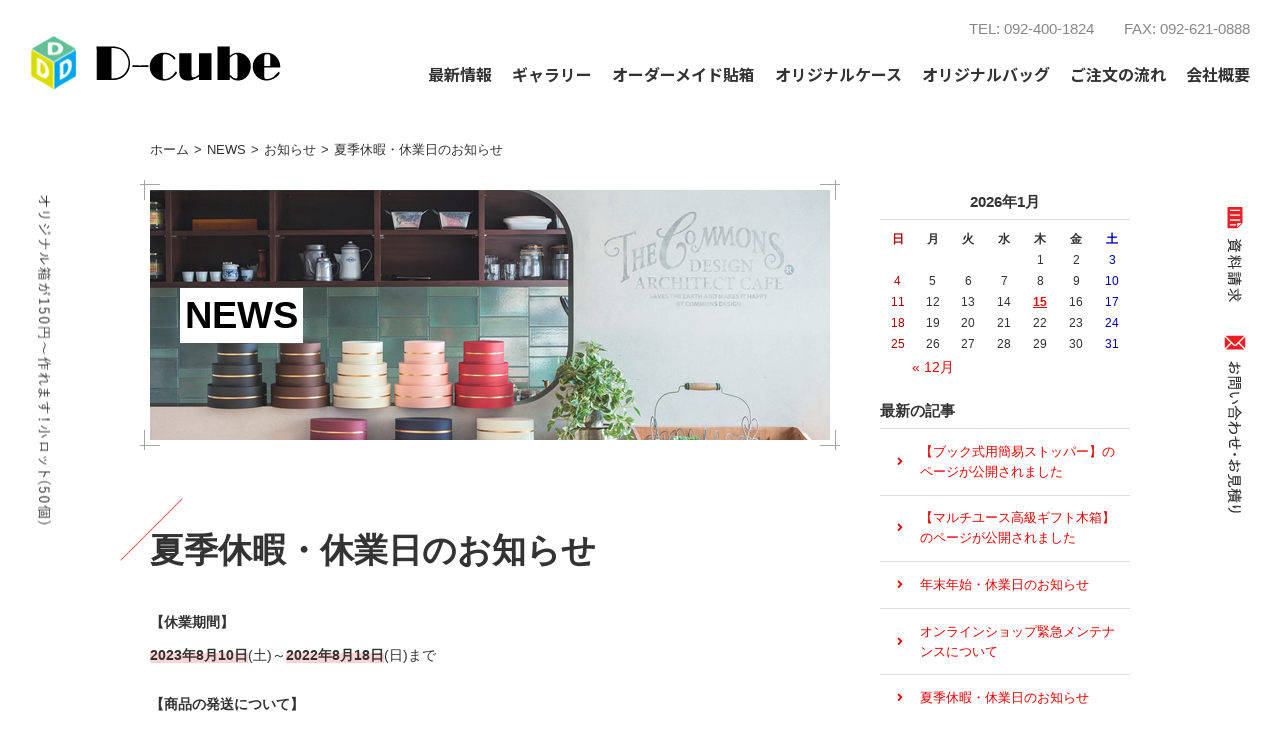

--- FILE ---
content_type: text/html; charset=UTF-8
request_url: https://www.d-cubebox.jp/news/2024kakikyuka/
body_size: 11994
content:
<!DOCTYPE html>
<html lang="ja">
<head>
	<meta charset="utf-8">
	<meta name="author" content="オリジナルパッケージ・貼り箱・紙箱・化粧箱・ギフトボックスなら【ディーキューブ】小ロット50個から！" />
	<meta name="keywords" content="オリジナル,貼り箱,紙箱,化粧箱,ギフトボックス,通販用,贈り物用,パッケージ,小ロット,50個から," />
	<meta name="description" content="ディーキューブで、あなたのお店の大切な商品の価値をもっと高めてみませんか？ ボール紙に化粧紙を貼り合わせた箱「オリジナル貼り箱」は、高級感にあふれ強度にも優れています。小ロット50個から対応可能なので個数限定のプレミアム商品や季節ごとの新商品、また結婚式や記念日、快気祝いなどの贈り物用にも最適です。" />
	<meta property="og:image" content="https://www.d-cubebox.jp/images/common/site-logo.png" />
	<title>夏季休暇・休業日のお知らせ | オリジナルパッケージ・貼り箱・紙箱・化粧箱・ギフトボックスなら【ディーキューブ】小ロット50個から！</title>
	<link rel="alternate" type="application/atom+xml" title="Recent Entries" href="https://www.d-cubebox.jp/feed/atom/" />
	<link rel="stylesheet" href="https://use.fontawesome.com/releases/v5.0.8/css/all.css" />
	<link rel="stylesheet" type="text/css" href="/css/common/vendor.css" />
	<link rel="stylesheet" type="text/css" href="/css/default/theme.css" />
	<link rel="stylesheet" type="text/css" href="/css/default/extra.css" />
	<link rel='dns-prefetch' href='//s.w.org' />
		<script type="text/javascript">
			window._wpemojiSettings = {"baseUrl":"https:\/\/s.w.org\/images\/core\/emoji\/2.4\/72x72\/","ext":".png","svgUrl":"https:\/\/s.w.org\/images\/core\/emoji\/2.4\/svg\/","svgExt":".svg","source":{"concatemoji":"https:\/\/www.d-cubebox.jp\/cwp\/wp-includes\/js\/wp-emoji-release.min.js?ver=4.9.5"}};
			!function(a,b,c){function d(a,b){var c=String.fromCharCode;l.clearRect(0,0,k.width,k.height),l.fillText(c.apply(this,a),0,0);var d=k.toDataURL();l.clearRect(0,0,k.width,k.height),l.fillText(c.apply(this,b),0,0);var e=k.toDataURL();return d===e}function e(a){var b;if(!l||!l.fillText)return!1;switch(l.textBaseline="top",l.font="600 32px Arial",a){case"flag":return!(b=d([55356,56826,55356,56819],[55356,56826,8203,55356,56819]))&&(b=d([55356,57332,56128,56423,56128,56418,56128,56421,56128,56430,56128,56423,56128,56447],[55356,57332,8203,56128,56423,8203,56128,56418,8203,56128,56421,8203,56128,56430,8203,56128,56423,8203,56128,56447]),!b);case"emoji":return b=d([55357,56692,8205,9792,65039],[55357,56692,8203,9792,65039]),!b}return!1}function f(a){var c=b.createElement("script");c.src=a,c.defer=c.type="text/javascript",b.getElementsByTagName("head")[0].appendChild(c)}var g,h,i,j,k=b.createElement("canvas"),l=k.getContext&&k.getContext("2d");for(j=Array("flag","emoji"),c.supports={everything:!0,everythingExceptFlag:!0},i=0;i<j.length;i++)c.supports[j[i]]=e(j[i]),c.supports.everything=c.supports.everything&&c.supports[j[i]],"flag"!==j[i]&&(c.supports.everythingExceptFlag=c.supports.everythingExceptFlag&&c.supports[j[i]]);c.supports.everythingExceptFlag=c.supports.everythingExceptFlag&&!c.supports.flag,c.DOMReady=!1,c.readyCallback=function(){c.DOMReady=!0},c.supports.everything||(h=function(){c.readyCallback()},b.addEventListener?(b.addEventListener("DOMContentLoaded",h,!1),a.addEventListener("load",h,!1)):(a.attachEvent("onload",h),b.attachEvent("onreadystatechange",function(){"complete"===b.readyState&&c.readyCallback()})),g=c.source||{},g.concatemoji?f(g.concatemoji):g.wpemoji&&g.twemoji&&(f(g.twemoji),f(g.wpemoji)))}(window,document,window._wpemojiSettings);
		</script>
		<style type="text/css">
img.wp-smiley,
img.emoji {
	display: inline !important;
	border: none !important;
	box-shadow: none !important;
	height: 1em !important;
	width: 1em !important;
	margin: 0 .07em !important;
	vertical-align: -0.1em !important;
	background: none !important;
	padding: 0 !important;
}
</style>
<link rel='stylesheet' id='contact-form-7-css'  href='https://www.d-cubebox.jp/cwp/wp-content/plugins/contact-form-7/includes/css/styles.css?ver=5.0.1' type='text/css' media='all' />
<link rel='stylesheet' id='contact-form-7-confirm-css'  href='https://www.d-cubebox.jp/cwp/wp-content/plugins/contact-form-7-add-confirm/includes/css/styles.css?ver=5.1' type='text/css' media='all' />
<script type='text/javascript' src='https://www.d-cubebox.jp/cwp/wp-includes/js/jquery/jquery.js?ver=1.12.4'></script>
<script type='text/javascript' src='https://www.d-cubebox.jp/cwp/wp-includes/js/jquery/jquery-migrate.min.js?ver=1.4.1'></script>
<link rel="canonical" href="https://www.d-cubebox.jp/news/2024kakikyuka/" />
<!-- Global site tag (gtag.js) - Google Analytics -->
<script async
src="https://www.googletagmanager.com/gtag/js?id=UA-153071185-1"></script>
<script>
   window.dataLayer = window.dataLayer || [];
   function gtag(){dataLayer.push(arguments);}
   gtag('js', new Date());

   gtag('config', 'UA-153071185-1');
</script>
<link rel="icon" href="https://www.d-cubebox.jp/cwp/wp-content/uploads/2022/04/cropped-dcubelogo-32x32.png" sizes="32x32" />
<link rel="icon" href="https://www.d-cubebox.jp/cwp/wp-content/uploads/2022/04/cropped-dcubelogo-192x192.png" sizes="192x192" />
<link rel="apple-touch-icon-precomposed" href="https://www.d-cubebox.jp/cwp/wp-content/uploads/2022/04/cropped-dcubelogo-180x180.png" />
<meta name="msapplication-TileImage" content="https://www.d-cubebox.jp/cwp/wp-content/uploads/2022/04/cropped-dcubelogo-270x270.png" />
		<!-- Google Tag Manager -->
	<script>(function(w,d,s,l,i){w[l]=w[l]||[];w[l].push({'gtm.start':
	new Date().getTime(),event:'gtm.js'});var f=d.getElementsByTagName(s)[0],
	j=d.createElement(s),dl=l!='dataLayer'?'&l='+l:'';j.async=true;j.src=
	'https://www.googletagmanager.com/gtm.js?id='+i+dl;f.parentNode.insertBefore(j,f);
	})(window,document,'script','dataLayer','GTM-NPHVS3B');</script>
	<!-- End Google Tag Manager -->
	<meta name="google-site-verification" content="li3fs4L7TELRWMMJBUoeLwifbEIUP2-doRDkRbstATs" />
</head>
<body class="news-template-default single single-news postid-28612 template-type-blog default">
<!-- Google Tag Manager (noscript) -->
<noscript><iframe src="https://www.googletagmanager.com/ns.html?id=GTM-NPHVS3B"
height="0" width="0" style="display:none;visibility:hidden"></iframe></noscript>
<!-- End Google Tag Manager (noscript) -->
		<div id="fb-root"></div>
		<script>
		(function(d, s, id) {
			var js, fjs = d.getElementsByTagName(s)[0];
			if (d.getElementById(id)) return;
			js = d.createElement(s); js.id = id;
			js.src = "//connect.facebook.net/ja_JP/sdk.js#xfbml=1&version=v2.5&appId=592969907455373";
			fjs.parentNode.insertBefore(js, fjs);
		}(document, 'script', 'facebook-jssdk'));
		</script>
<div id="container">
	<div id="container-inner">
		<header id="header">
			<div id="header-inner" class="clearfix">
									<div class="header-logo"><a href="/"><img src="/images/common/site-logo.png" alt="オリジナルパッケージ・貼り箱・紙箱・化粧箱・ギフトボックスなら【ディーキューブ】小ロット50個から！" /></a></div>
								<div class="header-tel">
					<ul class="clearfix">
						<li>TEL: 092-400-1824</li>
						<li>FAX: 092-621-0888</li>
					</ul>
				</div>
				<nav class="gnav">
					<ul class="gnav-list">
						<li><span>最新情報</span>
							<ul>
								<li><a href="/news/">NEWS</a></li>
								<li><a href="/blog/">BLOG</a></li>
							</ul>
						</li>
						<li><a href="/gallery/">ギャラリー</a>
							<ul>
									<li class="cat-item cat-item-8"><a href="https://www.d-cubebox.jp/gallery/category/cube/" >オリジナル貼箱制作事例</a>
<ul class='children'>
	<li class="cat-item cat-item-108"><a href="https://www.d-cubebox.jp/gallery/category/%e6%b5%85%e8%93%8b%e5%bc%8f/" >浅蓋式</a>
</li>
	<li class="cat-item cat-item-84"><a href="https://www.d-cubebox.jp/gallery/category/%e6%b7%b1%e8%93%8b%e5%bc%8f/" >深蓋式</a>
</li>
	<li class="cat-item cat-item-82"><a href="https://www.d-cubebox.jp/gallery/category/%e3%82%b5%e3%83%b3%e3%83%89%e5%bc%8f/" >サンド式</a>
</li>
	<li class="cat-item cat-item-81"><a href="https://www.d-cubebox.jp/gallery/category/%e3%82%a4%e3%83%b3%e3%83%ad%e3%83%bc%e5%bc%8f/" >インロー式</a>
</li>
	<li class="cat-item cat-item-80"><a href="https://www.d-cubebox.jp/gallery/category/%e3%83%92%e3%83%b3%e3%82%b8%e5%bc%8f/" >ヒンジ式</a>
</li>
	<li class="cat-item cat-item-85"><a href="https://www.d-cubebox.jp/gallery/category/%e3%83%96%e3%83%83%e3%82%af%e5%bc%8f/" >ブック式</a>
</li>
	<li class="cat-item cat-item-83"><a href="https://www.d-cubebox.jp/gallery/category/%e3%81%9d%e3%81%ae%e4%bb%96/" >その他</a>
</li>
</ul>
</li>
	<li class="cat-item cat-item-10"><a href="https://www.d-cubebox.jp/gallery/category/gift/" >ギフトケース制作事例</a>
</li>
	<li class="cat-item cat-item-65"><a href="https://www.d-cubebox.jp/gallery/category/bag/" >オリジナルバッグ制作事例</a>
</li>
	<li class="cat-item cat-item-86"><a href="https://www.d-cubebox.jp/gallery/category/%e3%82%b8%e3%83%a5%e3%82%a8%e3%83%aa%e3%83%bc%e3%82%b1%e3%83%bc%e3%82%b9/" >ジュエリーケース</a>
</li>
	<li class="cat-item cat-item-57"><a href="https://www.d-cubebox.jp/gallery/category/others/" >その他</a>
</li>
							</ul>
						</li>
						<li><span>オーダーメイド貼箱</span>
							<ul>
									<li class="cat-item cat-item-106"><a href="https://www.d-cubebox.jp/contents/category/keybox-free/" >キー収納ボックスフリークッション</a>
</li>
	<li class="cat-item cat-item-103"><a href="https://www.d-cubebox.jp/contents/category/carrybox/" >ｷｬﾘｰﾎﾞｯｸｽ・見本箱</a>
</li>
	<li class="cat-item cat-item-67"><a href="https://www.d-cubebox.jp/contents/category/keybox/" >キー収納BOX(化粧箱)セミオーダー</a>
</li>
	<li class="cat-item cat-item-89"><a href="https://www.d-cubebox.jp/contents/category/ribbon-cube/" >ゴムリボン</a>
</li>
	<li class="cat-item cat-item-91"><a href="https://www.d-cubebox.jp/contents/category/lcqr/" >ゴム・チャーム</a>
</li>
	<li class="cat-item cat-item-78"><a href="https://www.d-cubebox.jp/contents/category/cube-book/" >ブック式貼箱</a>
</li>
	<li class="cat-item cat-item-116"><a href="https://www.d-cubebox.jp/contents/category/bookbox-lid-stopper/" >ブック式用簡易ストッパー</a>
</li>
	<li class="cat-item cat-item-74"><a href="https://www.d-cubebox.jp/contents/category/inner/" >オリジナル貼箱+インナー（硬質ウレタン）</a>
</li>
	<li class="cat-item cat-item-39"><a href="https://www.d-cubebox.jp/contents/category/cube-estimate/" >貼箱お見積り依頼</a>
</li>
	<li class="cat-item cat-item-36"><a href="https://www.d-cubebox.jp/contents/category/cube-about/" >貼箱の特徴</a>
</li>
	<li class="cat-item cat-item-37"><a href="https://www.d-cubebox.jp/contents/category/cube-spec/" >貼箱の仕様</a>
</li>
	<li class="cat-item cat-item-99"><a href="https://www.d-cubebox.jp/contents/category/book-type/" >ブック式貼箱の留意点</a>
</li>
	<li class="cat-item cat-item-38"><a href="https://www.d-cubebox.jp/contents/category/cube-price/" >貼箱料金について</a>
</li>
	<li class="cat-item cat-item-100"><a href="https://www.d-cubebox.jp/contents/category/hotstamp/" >箔押イメージ</a>
</li>
	<li class="cat-item cat-item-101"><a href="https://www.d-cubebox.jp/contents/category/pickup/" >既製品ピックアップ</a>
</li>
	<li class="cat-item cat-item-102"><a href="https://www.d-cubebox.jp/contents/category/smartbox/" >スマートボックス</a>
</li>
	<li class="cat-item cat-item-105"><a href="https://www.d-cubebox.jp/contents/category/hikidashi/" >引き出し式ケース</a>
</li>
							</ul>
						</li>
						<li><span>オリジナルケース</span>
							<ul>
									<li class="cat-item cat-item-114"><a href="https://www.d-cubebox.jp/contents/category/psa-wood-gift-box/" >マルチユース高級木箱</a>
</li>
	<li class="cat-item cat-item-113"><a href="https://www.d-cubebox.jp/contents/category/psa-toreca-box/" >PSA特殊ケース対応トレカ収納ボックス</a>
</li>
	<li class="cat-item cat-item-112"><a href="https://www.d-cubebox.jp/contents/category/cookie-tin/" >クッキー缶・ブリキ缶</a>
</li>
	<li class="cat-item cat-item-109"><a href="https://www.d-cubebox.jp/contents/category/hikidashi-multi/" >引き出し式 ジュエリーマルチBOX</a>
</li>
	<li class="cat-item cat-item-111"><a href="https://www.d-cubebox.jp/contents/category/hikidashi-mitsumori/" >引き出し式 ジュエリーマルチBOXお見積り</a>
</li>
	<li class="cat-item cat-item-47"><a href="https://www.d-cubebox.jp/contents/category/jewellery-multi/" >ジュエリーマルチBOX</a>
</li>
	<li class="cat-item cat-item-59"><a href="https://www.d-cubebox.jp/contents/category/letterbox_estimate/" >レターパック対応ジュエリーマルチBOXお見積り</a>
</li>
	<li class="cat-item cat-item-45"><a href="https://www.d-cubebox.jp/contents/category/jewellery-estimate/" >ジュエリーケースお見積り依頼</a>
</li>
	<li class="cat-item cat-item-41"><a href="https://www.d-cubebox.jp/contents/category/jewellery-about/" >ジュエリーケース特徴</a>
</li>
	<li class="cat-item cat-item-42"><a href="https://www.d-cubebox.jp/contents/category/jewellery-type01/" >アクセサリーケース</a>
</li>
	<li class="cat-item cat-item-43"><a href="https://www.d-cubebox.jp/contents/category/jewellery-type02/" >高級ケース</a>
</li>
	<li class="cat-item cat-item-44"><a href="https://www.d-cubebox.jp/contents/category/jewellery-price/" >ジュエリーケース料金について</a>
</li>
	<li class="cat-item cat-item-48"><a href="https://www.d-cubebox.jp/contents/category/wooden/" >オーダーメイド高級木箱</a>
</li>
							</ul>
						</li>
						<li><span>オリジナルバッグ</span>
							<ul>
									<li class="cat-item cat-item-104"><a href="https://www.d-cubebox.jp/contents/category/original_paper_bag/" >オリジナル既製品ペーパーバッグ</a>
</li>
	<li class="cat-item cat-item-72"><a href="https://www.d-cubebox.jp/contents/category/bag-paper-estimate/" >ペーパーバッグお見積り依頼</a>
</li>
	<li class="cat-item cat-item-73"><a href="https://www.d-cubebox.jp/contents/category/ribbon-estimate/" >リボンお見積り依頼</a>
</li>
	<li class="cat-item cat-item-49"><a href="https://www.d-cubebox.jp/contents/category/bag-paper/" >オリジナルペーパーバッグ</a>
</li>
	<li class="cat-item cat-item-50"><a href="https://www.d-cubebox.jp/contents/category/bag-non-woven/" >オリジナル不織布バッグ</a>
</li>
	<li class="cat-item cat-item-51"><a href="https://www.d-cubebox.jp/contents/category/ribbon/" >オリジナルリボン</a>
</li>
	<li class="cat-item cat-item-58"><a href="https://www.d-cubebox.jp/contents/category/print-estimate/" >不織布バッグお見積り依頼</a>
</li>
							</ul>
						</li>
						<li><a href="/contents/category/flow/">ご注文の流れ</a></li>
						<li><span>会社概要</span>
							<ul>
									<li class="cat-item cat-item-54"><a href="https://www.d-cubebox.jp/contents/category/about/" >会社概要</a>
</li>
	<li class="cat-item cat-item-53"><a href="https://www.d-cubebox.jp/contents/category/qa/" >Q＆A</a>
</li>
	<li class="cat-item cat-item-76"><a href="https://www.d-cubebox.jp/contents/category/rental/" >レンタル</a>
</li>
	<li class="cat-item cat-item-79"><a href="https://www.d-cubebox.jp/contents/category/onlineshop/" >公式オンラインショップ</a>
</li>
	<li class="cat-item cat-item-88"><a href="https://www.d-cubebox.jp/contents/category/remote/" >リモート打合</a>
</li>
	<li class="cat-item cat-item-98"><a href="https://www.d-cubebox.jp/contents/category/attempt/" >取り組み</a>
</li>
							</ul>
						</li>
					</ul>
				</nav>
			</div>
		</header>

		
		<div id="content">
			<div id="content-inner" class="clearfix">
				<div class="breadcrumb-wrap clearfix"><ul class="breadcrumb"><li class="home breadcrumb-item"><a href="https://www.d-cubebox.jp/"><span>ホーム</span></a></li><li class="breadcrumb-item"><a href="https://www.d-cubebox.jp/news/"><span>NEWS</span></a></li><li class="breadcrumb-item"><a href="https://www.d-cubebox.jp/news/category/news/"><span>お知らせ</span></a></li><li class="breadcrumb-item"><span>夏季休暇・休業日のお知らせ</span></li></ul></div><div id="main">
	<div id="main-inner">

		<div class="page-title-area">
			<div class="page-title-area-inner">
				<div class="page-title">NEWS</div>
			</div>
		</div>

									<article id="post-28612" class="entry clearfix">

					<div class="entry-content clearfix">
						<h1 class="entry-title">夏季休暇・休業日のお知らせ</h1>
						<p><strong>【休業期間】</strong><br />
 <span class="marker-red"><strong>2023年8月10日</strong></span>(土)～<span class="marker-red"><strong>2022年8月18日</strong></span>(日)まで</p>
<p><strong>【商品の発送について】</strong><br />
 <strong>◆代金引換・クレジットカード払いでのご注文分</strong><br />
 <span class="marker-pink"><strong>8月7日(水)</strong></span>までのご注文につきましては、休業前に発送させて頂きます。<br />
 (在庫切れの商品は、<span class="marker-pink"><strong>8月19日(月)</strong></span>以降の発送となります)</p>
<p><strong>◆銀行振込でのご注文分</strong><br />
 <span class="marker-pink"><strong>8月7日(水)</strong></span>までのご入金分につきましては、休業前に発送させて頂きます。<br />
 (在庫切れの商品は、<span class="marker-pink"><strong>8月19日(月)</strong></span>以降の発送となります)</p>
<p>それ以降のご注文・ご入金・お問い合わせは、<span class="marker-yellow"><strong>8月19日(月)</strong></span>より順次対応させていただきます。</p>
<p>また、休業期間の前後は、配送の関係により指定日のご希望にそえない場合がございます。<br />
 大変申し訳ございませんが、あらかじめご了承ください。</p>
<p>期間中はご不便をおかけ致しますが、何卒ご了承くださいますようお願い申し上げます。</p>
<div id="ng7hwk2" style="display: none;"> </div>
<div id="ng7hwk2" style="display: none;"> </div>					</div>

					<div class="entry-footer row">
						<div class="bookmarks col-sm-6 clearfix">
									<div class="bookmarks-btn hatena"><a href="http://b.hatena.ne.jp/entry/https://www.d-cubebox.jp/news/2024kakikyuka/" class="hatena-bookmark-button" data-hatena-bookmark-title="夏季休暇・休業日のお知らせ" data-hatena-bookmark-layout="simple" title="このエントリーをはてなブックマークに追加"><img src="//b.st-hatena.com/images/entry-button/button-only.gif" alt="このエントリーをはてなブックマークに追加" width="20" height="20" style="border: none;" /></a></div><!-- .hatena -->
		<div class="bookmarks-btn google"><div class="g-plusone" data-size="medium" data-annotation="none" data-href="https://www.d-cubebox.jp/news/2024kakikyuka/"></div></div><!-- .google -->
		<div class="bookmarks-btn twitter"><a href="https://twitter.com/share" class="twitter-share-button" data-url="https://www.d-cubebox.jp/news/2024kakikyuka/" data-lang="ja" data-count="none">ツイート</a></div><!-- .twitter -->
		<div class="bookmarks-btn facebook"><div class="fb-like" data-href="https://www.d-cubebox.jp/news/2024kakikyuka/" data-layout="button_count" data-action="like" data-show-faces="false" data-share="false"></div></div><!-- .facebook -->						</div>

						<div class="entry-meta col-sm-6 clearfix">
							<span class="posted-on">Posted on <time class="entry-date published" datetime="2024-07-17T13:15:35+00:00">2024.07.17 13:15</time></span> | <span class="byline"> by <span class="author vcard">株式会社ディーキューブ</span></span> | <span class="permalink"><a href="https://www.d-cubebox.jp/news/2024kakikyuka/" rel="bookmark">Perma Link</a></span>						</div>

						<div class="entry-post-links col-sm-12 text-center clearfix">
							<a class="btn btn-secondary m-1" href="https://www.d-cubebox.jp/news/28454/"><i class="fa fa-angle-double-left"></i> 前の記事へ</a><a class="btn btn-secondary m-1" href="https://www.d-cubebox.jp/news/info-hikidashi/">次の記事へ <i class="fa fa-angle-double-right"></i></a>						</div>
					</div>
				</article>
					
	</div>
</div>
				<div id="sidebar">
	<div id="sidebar-inner">
		<div class="blog-nav-group clearfix">

	<div class="blog-nav">
		<div class="blog-nav-inner">
			<table id="wp-calendar">
	<caption>2026年1月</caption>
	<thead>
	<tr>
		<th scope="col" title="日曜日">日</th>
		<th scope="col" title="月曜日">月</th>
		<th scope="col" title="火曜日">火</th>
		<th scope="col" title="水曜日">水</th>
		<th scope="col" title="木曜日">木</th>
		<th scope="col" title="金曜日">金</th>
		<th scope="col" title="土曜日">土</th>
	</tr>
	</thead>
 
	<tfoot>
	<tr>
		<td colspan="3" id="prev"><a href="https://www.d-cubebox.jp/2025/12/?post_type=news" title="View posts for 12月 2025">&laquo; 12月</a></td>
		<td class="pad">&nbsp;</td>
		<td colspan="3" id="next" class="pad">&nbsp;</td>
	</tr>
	</tfoot>
 
	<tbody>
	<tr>
		<td colspan="4" class="pad">&nbsp;</td><td>1</td><td>2</td><td>3</td>
	</tr>
	<tr>
		<td>4</td><td>5</td><td>6</td><td>7</td><td>8</td><td>9</td><td>10</td>
	</tr>
	<tr>
		<td>11</td><td>12</td><td>13</td><td>14</td><td><a href="https://www.d-cubebox.jp/2026/01/15/?post_type=news" title="【ブック式用簡易ストッパー】のページが公開されました">15</a></td><td>16</td><td id="today">17</td>
	</tr>
	<tr>
		<td>18</td><td>19</td><td>20</td><td>21</td><td>22</td><td>23</td><td>24</td>
	</tr>
	<tr>
		<td>25</td><td>26</td><td>27</td><td>28</td><td>29</td><td>30</td><td>31</td>
	</tr>
	</tbody>
	</table>		</div>
	</div>

	<nav class="blog-nav">
		<h2 class="blog-nav-title">最新の記事</h2>
		<div class="blog-nav-inner">
			<ul class="blog-nav-list">
																			<li><a href="https://www.d-cubebox.jp/news/20260115/">【ブック式用簡易ストッパー】のページが公開されました</a></li>
											<li><a href="https://www.d-cubebox.jp/news/20251205/">【マルチユース高級ギフト木箱】のページが公開されました</a></li>
											<li><a href="https://www.d-cubebox.jp/news/2025-2026/">年末年始・休業日のお知らせ</a></li>
											<li><a href="https://www.d-cubebox.jp/news/202251112/">オンラインショップ緊急メンテナンスについて</a></li>
											<li><a href="https://www.d-cubebox.jp/news/2025kakikyuka/">夏季休暇・休業日のお知らせ</a></li>
												</ul>
		</div>
	</nav>

	<nav class="blog-nav">
		<h2 class="blog-nav-title">ブログカテゴリ</h2>
		<div class="blog-nav-inner">
			<ul class="blog-nav-list">
					<li class="cat-item cat-item-70"><a href="https://www.d-cubebox.jp/news/category/news/" >お知らせ</a>
</li>
	<li class="cat-item cat-item-7"><a href="https://www.d-cubebox.jp/news/category/others/" >その他</a>
</li>
			</ul>
		</div>
	</nav>

	<nav class="blog-nav">
		<h2 class="blog-nav-title">月別アーカイブ</h2>
		<div class="blog-nav-inner">
			<ul class="blog-nav-list">
					<li><a href='https://www.d-cubebox.jp/2026/01/?post_type=news'>2026年1月</a></li>
	<li><a href='https://www.d-cubebox.jp/2025/12/?post_type=news'>2025年12月</a></li>
	<li><a href='https://www.d-cubebox.jp/2025/11/?post_type=news'>2025年11月</a></li>
	<li><a href='https://www.d-cubebox.jp/2025/07/?post_type=news'>2025年7月</a></li>
	<li><a href='https://www.d-cubebox.jp/2025/04/?post_type=news'>2025年4月</a></li>
	<li><a href='https://www.d-cubebox.jp/2025/03/?post_type=news'>2025年3月</a></li>
	<li><a href='https://www.d-cubebox.jp/2025/02/?post_type=news'>2025年2月</a></li>
	<li><a href='https://www.d-cubebox.jp/2025/01/?post_type=news'>2025年1月</a></li>
	<li><a href='https://www.d-cubebox.jp/2024/12/?post_type=news'>2024年12月</a></li>
	<li><a href='https://www.d-cubebox.jp/2024/11/?post_type=news'>2024年11月</a></li>
	<li><a href='https://www.d-cubebox.jp/2024/10/?post_type=news'>2024年10月</a></li>
	<li><a href='https://www.d-cubebox.jp/2024/09/?post_type=news'>2024年9月</a></li>
	<li><a href='https://www.d-cubebox.jp/2024/08/?post_type=news'>2024年8月</a></li>
	<li><a href='https://www.d-cubebox.jp/2024/07/?post_type=news'>2024年7月</a></li>
	<li><a href='https://www.d-cubebox.jp/2024/06/?post_type=news'>2024年6月</a></li>
	<li><a href='https://www.d-cubebox.jp/2024/04/?post_type=news'>2024年4月</a></li>
	<li><a href='https://www.d-cubebox.jp/2023/12/?post_type=news'>2023年12月</a></li>
	<li><a href='https://www.d-cubebox.jp/2023/08/?post_type=news'>2023年8月</a></li>
	<li><a href='https://www.d-cubebox.jp/2023/04/?post_type=news'>2023年4月</a></li>
	<li><a href='https://www.d-cubebox.jp/2022/12/?post_type=news'>2022年12月</a></li>
	<li><a href='https://www.d-cubebox.jp/2022/07/?post_type=news'>2022年7月</a></li>
	<li><a href='https://www.d-cubebox.jp/2022/06/?post_type=news'>2022年6月</a></li>
	<li><a href='https://www.d-cubebox.jp/2022/05/?post_type=news'>2022年5月</a></li>
	<li><a href='https://www.d-cubebox.jp/2022/04/?post_type=news'>2022年4月</a></li>
	<li><a href='https://www.d-cubebox.jp/2021/12/?post_type=news'>2021年12月</a></li>
	<li><a href='https://www.d-cubebox.jp/2021/07/?post_type=news'>2021年7月</a></li>
	<li><a href='https://www.d-cubebox.jp/2021/06/?post_type=news'>2021年6月</a></li>
	<li><a href='https://www.d-cubebox.jp/2021/04/?post_type=news'>2021年4月</a></li>
	<li><a href='https://www.d-cubebox.jp/2020/12/?post_type=news'>2020年12月</a></li>
	<li><a href='https://www.d-cubebox.jp/2020/07/?post_type=news'>2020年7月</a></li>
	<li><a href='https://www.d-cubebox.jp/2020/04/?post_type=news'>2020年4月</a></li>
	<li><a href='https://www.d-cubebox.jp/2020/03/?post_type=news'>2020年3月</a></li>
	<li><a href='https://www.d-cubebox.jp/2019/12/?post_type=news'>2019年12月</a></li>
	<li><a href='https://www.d-cubebox.jp/2019/06/?post_type=news'>2019年6月</a></li>
			</ul>
		</div>
	</nav>

	
</div>

		
		<div class="side-banner">
			<div class="side-banner-inner">
				<ul>
					<li><a href="/gallery/"><img src="/images/default/side-banner01.png" alt="制作ギャラリー" /></a></li>
					<li><a href="/news/"><img src="/images/default/side-banner02.png" alt="NEWS" /></a></li>
					<li><a href="/blog/"><img src="/images/default/side-banner03.png" alt="D-cube通信" /></a></li>
					<li><a href="https://www.d-cubebox.jp/blog/category/voice/"><img src="/images/default/side-banner04.png" alt="お客様の声" /></a></li>
					<li><a href="https://www.instagram.com/dcubebox/"><img src="/images/default/side-banner05.png" alt="Instagram" /></a></li>
				</ul>
			</div>
		</div>

		<nav class="side-nav">
			<div class="side-nav-inner">
				<ul>
						<li class="cat-item cat-item-23"><a href="https://www.d-cubebox.jp/contents/category/jewellery/" >オリジナルケース</a>
<ul class='children'>
	<li class="cat-item cat-item-114"><a href="https://www.d-cubebox.jp/contents/category/psa-wood-gift-box/" >マルチユース高級木箱</a>
</li>
	<li class="cat-item cat-item-113"><a href="https://www.d-cubebox.jp/contents/category/psa-toreca-box/" >PSA特殊ケース対応トレカ収納ボックス</a>
</li>
	<li class="cat-item cat-item-112"><a href="https://www.d-cubebox.jp/contents/category/cookie-tin/" >クッキー缶・ブリキ缶</a>
</li>
	<li class="cat-item cat-item-109"><a href="https://www.d-cubebox.jp/contents/category/hikidashi-multi/" >引き出し式 ジュエリーマルチBOX</a>
</li>
	<li class="cat-item cat-item-111"><a href="https://www.d-cubebox.jp/contents/category/hikidashi-mitsumori/" >引き出し式 ジュエリーマルチBOXお見積り</a>
</li>
	<li class="cat-item cat-item-47"><a href="https://www.d-cubebox.jp/contents/category/jewellery-multi/" >ジュエリーマルチBOX</a>
</li>
	<li class="cat-item cat-item-59"><a href="https://www.d-cubebox.jp/contents/category/letterbox_estimate/" >レターパック対応ジュエリーマルチBOXお見積り</a>
</li>
	<li class="cat-item cat-item-45"><a href="https://www.d-cubebox.jp/contents/category/jewellery-estimate/" >ジュエリーケースお見積り依頼</a>
</li>
	<li class="cat-item cat-item-41"><a href="https://www.d-cubebox.jp/contents/category/jewellery-about/" >ジュエリーケース特徴</a>
</li>
	<li class="cat-item cat-item-42"><a href="https://www.d-cubebox.jp/contents/category/jewellery-type01/" >アクセサリーケース</a>
</li>
	<li class="cat-item cat-item-43"><a href="https://www.d-cubebox.jp/contents/category/jewellery-type02/" >高級ケース</a>
</li>
	<li class="cat-item cat-item-44"><a href="https://www.d-cubebox.jp/contents/category/jewellery-price/" >ジュエリーケース料金について</a>
</li>
	<li class="cat-item cat-item-48"><a href="https://www.d-cubebox.jp/contents/category/wooden/" >オーダーメイド高級木箱</a>
</li>
</ul>
</li>
	<li class="cat-item cat-item-24"><a href="https://www.d-cubebox.jp/contents/category/bag/" >オリジナルバッグ</a>
<ul class='children'>
	<li class="cat-item cat-item-104"><a href="https://www.d-cubebox.jp/contents/category/original_paper_bag/" >オリジナル既製品ペーパーバッグ</a>
</li>
	<li class="cat-item cat-item-72"><a href="https://www.d-cubebox.jp/contents/category/bag-paper-estimate/" >ペーパーバッグお見積り依頼</a>
</li>
	<li class="cat-item cat-item-73"><a href="https://www.d-cubebox.jp/contents/category/ribbon-estimate/" >リボンお見積り依頼</a>
</li>
	<li class="cat-item cat-item-49"><a href="https://www.d-cubebox.jp/contents/category/bag-paper/" >オリジナルペーパーバッグ</a>
</li>
	<li class="cat-item cat-item-50"><a href="https://www.d-cubebox.jp/contents/category/bag-non-woven/" >オリジナル不織布バッグ</a>
</li>
	<li class="cat-item cat-item-51"><a href="https://www.d-cubebox.jp/contents/category/ribbon/" >オリジナルリボン</a>
</li>
	<li class="cat-item cat-item-58"><a href="https://www.d-cubebox.jp/contents/category/print-estimate/" >不織布バッグお見積り依頼</a>
</li>
</ul>
</li>
	<li class="cat-item cat-item-17"><a href="https://www.d-cubebox.jp/contents/category/cube/" >オリジナル貼箱</a>
<ul class='children'>
	<li class="cat-item cat-item-106"><a href="https://www.d-cubebox.jp/contents/category/keybox-free/" >キー収納ボックスフリークッション</a>
</li>
	<li class="cat-item cat-item-103"><a href="https://www.d-cubebox.jp/contents/category/carrybox/" >ｷｬﾘｰﾎﾞｯｸｽ・見本箱</a>
</li>
	<li class="cat-item cat-item-67"><a href="https://www.d-cubebox.jp/contents/category/keybox/" >キー収納BOX(化粧箱)セミオーダー</a>
</li>
	<li class="cat-item cat-item-89"><a href="https://www.d-cubebox.jp/contents/category/ribbon-cube/" >ゴムリボン</a>
</li>
	<li class="cat-item cat-item-91"><a href="https://www.d-cubebox.jp/contents/category/lcqr/" >ゴム・チャーム</a>
</li>
	<li class="cat-item cat-item-78"><a href="https://www.d-cubebox.jp/contents/category/cube-book/" >ブック式貼箱</a>
</li>
	<li class="cat-item cat-item-116"><a href="https://www.d-cubebox.jp/contents/category/bookbox-lid-stopper/" >ブック式用簡易ストッパー</a>
</li>
	<li class="cat-item cat-item-74"><a href="https://www.d-cubebox.jp/contents/category/inner/" >オリジナル貼箱+インナー（硬質ウレタン）</a>
</li>
	<li class="cat-item cat-item-39"><a href="https://www.d-cubebox.jp/contents/category/cube-estimate/" >貼箱お見積り依頼</a>
</li>
	<li class="cat-item cat-item-36"><a href="https://www.d-cubebox.jp/contents/category/cube-about/" >貼箱の特徴</a>
</li>
	<li class="cat-item cat-item-37"><a href="https://www.d-cubebox.jp/contents/category/cube-spec/" >貼箱の仕様</a>
</li>
	<li class="cat-item cat-item-99"><a href="https://www.d-cubebox.jp/contents/category/book-type/" >ブック式貼箱の留意点</a>
</li>
	<li class="cat-item cat-item-38"><a href="https://www.d-cubebox.jp/contents/category/cube-price/" >貼箱料金について</a>
</li>
	<li class="cat-item cat-item-100"><a href="https://www.d-cubebox.jp/contents/category/hotstamp/" >箔押イメージ</a>
</li>
	<li class="cat-item cat-item-101"><a href="https://www.d-cubebox.jp/contents/category/pickup/" >既製品ピックアップ</a>
</li>
	<li class="cat-item cat-item-102"><a href="https://www.d-cubebox.jp/contents/category/smartbox/" >スマートボックス</a>
</li>
	<li class="cat-item cat-item-105"><a href="https://www.d-cubebox.jp/contents/category/hikidashi/" >引き出し式ケース</a>
</li>
</ul>
</li>
	<li class="cat-item cat-item-52"><a href="https://www.d-cubebox.jp/contents/category/flow/" >ご注文の流れ</a>
<ul class='children'>
	<li class="cat-item cat-item-68"><a href="https://www.d-cubebox.jp/contents/category/design/" >デザインにお困りの方</a>
</li>
</ul>
</li>
	<li class="cat-item cat-item-66"><a href="https://www.d-cubebox.jp/contents/category/company/" >会社案内</a>
<ul class='children'>
	<li class="cat-item cat-item-54"><a href="https://www.d-cubebox.jp/contents/category/about/" >会社概要</a>
</li>
	<li class="cat-item cat-item-53"><a href="https://www.d-cubebox.jp/contents/category/qa/" >Q＆A</a>
</li>
	<li class="cat-item cat-item-76"><a href="https://www.d-cubebox.jp/contents/category/rental/" >レンタル</a>
</li>
	<li class="cat-item cat-item-79"><a href="https://www.d-cubebox.jp/contents/category/onlineshop/" >公式オンラインショップ</a>
</li>
	<li class="cat-item cat-item-88"><a href="https://www.d-cubebox.jp/contents/category/remote/" >リモート打合</a>
</li>
	<li class="cat-item cat-item-98"><a href="https://www.d-cubebox.jp/contents/category/attempt/" >取り組み</a>
</li>
</ul>
</li>
				</ul>
			</div>
		</nav>

	</div>
</div>
			</div>
		</div>
		<!-- /#content -->

		<footer id="footer">
			<div id="footer-inner">
				<div class="pagetop-btn-wrap"><a href="#header" class="pagetop-btn scroll"><img src="/images/default/pagetop-btn.png" alt="ページ上部へ" /></a></div>

				<div class="site-text"><div class="in"><img src="/images/default/site-text.png" alt="オリジナル箱が150円～作れます！小ロット(50個)" /></div></div>
				<div class="site-btn"><div class="in">
					<ul>
						<li><a href="/contents/category/contact/#post-247"><img src="/images/default/site-btn01.png" alt="資料請求" /></a></li>
						<li><a href="/contents/category/contact/"><img src="/images/default/site-btn02.png" alt="お問い合わせ・お見積り" /></a></li>
					</ul>
				</div></div>

				<div class="footer-about clearfix">
					<div class="footer-about-logo"><a href="/"><img src="/images/default/footer-about-logo.png" alt="オリジナルパッケージ・貼り箱・紙箱・化粧箱・ギフトボックスなら【ディーキューブ】小ロット50個から！" /></a></div>
					<div class="footer-about-text clearfix">
						<p>TEL: 092-400-1824 FAX: 092-621-0888<br />
 【営業時間】平日9：30～17：00 【定休日】土・日・祝<br />
 〒813-0034 福岡県福岡市東区多の津1丁目5-3</p>					</div>
				</div>

				<nav class="footer-nav">
					<ul class="clearfix">
						<li><a href="/">HOME</a><li>
						<li><a href="/contents/category/flow/">ご注文の流れ</a></li>
						<li><a href="/contents/category/qa/">Q＆A</a></li>
						<li><a href="/voice/">お客様の声</a></li>
						<li><a href="/contents/category/about/">会社概要</a></li>
						<li><a href="/contents/category/contact/#post-247">資料請求</a></li>
						<li><a href="/contents/category/contact/">お問い合せ・お見積もり</a></li>
					</ul>
				</nav>
				<div class="footer-copyright">&copy; 2026 オリジナルパッケージ・貼り箱・紙箱・化粧箱・ギフトボックスなら【ディーキューブ】小ロット50個から！ All Rights Reserved.</div>
			</div>
		</footer>

						<div id="site-ad" class="site-ad">
			<div class="site-ad-inner clearfix">
				<div class="site-ad-title text-truncate">お問い合わせはお気軽に!</div>
				<div class="site-ad-text">お急ぎの方、小ロット必要な方は既製品もあります！</div>
				<div class="site-ad-btn">
					<ul class="clearfix">
						<li><a href="http://d-cubebox.shop-pro.jp/"><img src="/images/default/site-ad-btn01.png" alt="オンラインSHOP"></a></li>
											</ul>
				</div>
				<div class="site-ad-tel"><span>tel.</span>092-400-1824</div>
			</div>
		</div>
		
	</div>
</div>
<!-- /#container -->

<script type="text/javascript" charset="utf-8" src="//ajaxzip3.github.io/ajaxzip3.js"></script>
<script type="text/javascript" charset="utf-8" src="/js/common/jquery.easing.1.3.js"></script>
<script type="text/javascript" charset="utf-8" src="/js/common/jquery.matchHeight.js"></script>
<script type="text/javascript" charset="utf-8" src="/js/common/slick.js"></script>
<script type="text/javascript" charset="utf-8" src="/js/common/lightgallery-all.min.js"></script>
<script type="text/javascript" charset="utf-8" src="/js/common/jquery.datetimepicker.full.min.js"></script>
<script type="text/javascript" charset="utf-8" src="/js/common/jquery.simple.accordion.js"></script>
<script type="text/javascript" charset="utf-8" src="/js/default/jquery.rollOver.js"></script>
<script type="text/javascript" charset="utf-8" src="/js/default/jquery.droppy.js"></script>
<script type="text/javascript" charset="utf-8" src="/js/default/jquery.mousewheel.js"></script>
<script type="text/javascript" charset="utf-8" src="/js/default/jquery.customScroll.js"></script>
<script type="text/javascript" charset="utf-8" src="/js/common/common.js"></script>
<script type="text/javascript" charset="utf-8" src="/js/default/theme.js"></script>
<script type="text/javascript">
/* <![CDATA[ */
var cwp_vars = {"google_map_tag":"<iframe src=\"https:\/\/www.google.com\/maps\/embed?pb=!1m18!1m12!1m3!1d3322.160250647169!2d130.44341701520392!3d33.62708668072381!2m3!1f0!2f0!3f0!3m2!1i1024!2i768!4f13.1!3m3!1m2!1s0x35418fa4bc616f6b%3A0x4fe1033c453cbbfa!2z44CSODEzLTAwMzQg56aP5bKh55yM56aP5bKh5biC5p2x5Yy65aSa44Gu5rSl77yR5LiB55uu77yV4oiS77yT!5e0!3m2!1sja!2sjp!4v1553750381873\" width=\"600\" height=\"450\" frameborder=\"0\" style=\"border:0\" allowfullscreen><\/iframe>","infinite_loop":true,"speed":"800","auto":true,"pause":"3000"};
/* ]]> */
</script>
		<script type="text/javascript" charset="utf-8" src="//b.st-hatena.com/js/bookmark_button.js"></script>
		<script type="text/javascript">window.___gcfg = {lang: 'ja'}; (function() { var po = document.createElement('script'); po.type = 'text/javascript'; po.async = true; po.src = 'https://apis.google.com/js/plusone.js'; var s = document.getElementsByTagName('script')[0]; s.parentNode.insertBefore(po, s); })();</script>
		<script type="text/javascript">!function(d,s,id){var js,fjs=d.getElementsByTagName(s)[0];if(!d.getElementById(id)){js=d.createElement(s);js.id=id;js.src="//platform.twitter.com/widgets.js";fjs.parentNode.insertBefore(js,fjs);}}(document,"script","twitter-wjs");</script>		<script>
document.addEventListener( 'wpcf7mailsent', function( event ) {
  location = 'https://www.d-cubebox.jp/contents/category/thanks/';
}, false );
</script><script type='text/javascript'>
/* <![CDATA[ */
var wpcf7 = {"apiSettings":{"root":"https:\/\/www.d-cubebox.jp\/wp-json\/contact-form-7\/v1","namespace":"contact-form-7\/v1"},"recaptcha":{"messages":{"empty":"\u3042\u306a\u305f\u304c\u30ed\u30dc\u30c3\u30c8\u3067\u306f\u306a\u3044\u3053\u3068\u3092\u8a3c\u660e\u3057\u3066\u304f\u3060\u3055\u3044\u3002"}}};
/* ]]> */
</script>
<script type='text/javascript' src='https://www.d-cubebox.jp/cwp/wp-content/plugins/contact-form-7/includes/js/scripts.js?ver=5.0.1'></script>
<script type='text/javascript' src='https://www.d-cubebox.jp/cwp/wp-includes/js/jquery/jquery.form.min.js?ver=4.2.1'></script>
<script type='text/javascript' src='https://www.d-cubebox.jp/cwp/wp-content/plugins/contact-form-7-add-confirm/includes/js/scripts.js?ver=5.1'></script>

</body>
</html>


--- FILE ---
content_type: text/html; charset=utf-8
request_url: https://accounts.google.com/o/oauth2/postmessageRelay?parent=https%3A%2F%2Fwww.d-cubebox.jp&jsh=m%3B%2F_%2Fscs%2Fabc-static%2F_%2Fjs%2Fk%3Dgapi.lb.en.OE6tiwO4KJo.O%2Fd%3D1%2Frs%3DAHpOoo_Itz6IAL6GO-n8kgAepm47TBsg1Q%2Fm%3D__features__
body_size: 161
content:
<!DOCTYPE html><html><head><title></title><meta http-equiv="content-type" content="text/html; charset=utf-8"><meta http-equiv="X-UA-Compatible" content="IE=edge"><meta name="viewport" content="width=device-width, initial-scale=1, minimum-scale=1, maximum-scale=1, user-scalable=0"><script src='https://ssl.gstatic.com/accounts/o/2580342461-postmessagerelay.js' nonce="8YtgLR7qAp2GV99m9v-URw"></script></head><body><script type="text/javascript" src="https://apis.google.com/js/rpc:shindig_random.js?onload=init" nonce="8YtgLR7qAp2GV99m9v-URw"></script></body></html>

--- FILE ---
content_type: text/css
request_url: https://www.d-cubebox.jp/css/default/extra.css
body_size: 968
content:
@charset "utf-8";

/* 20190413 added by Fabo */
.f11 { font-size: 11px; }
.f12 { font-size: 12px; }
.f13 { font-size: 13px; }
.f14 { font-size: 14px; }
.f15 { font-size: 15px; }
.f16 { font-size: 16px; }
.f17 { font-size: 17px; }
.f18 { font-size: 18px; }
.f19 { font-size: 19px; }
.f20 { font-size: 20px; }

.color-red {
	color: #ee1c23;
}
.strong {
	color: #ee1c23;
}
.table-bordered th {
	width: 25%;
}

.entry-content .btn.fixed {
	width: 80%;
}

.entry-content .row {
	margin-left: -10px;
	margin-right: -10px;
}
.entry-content .row > div {
	margin-bottom: 15px;
	padding: 0 10px;
	line-height: 1.6;
}
.contents-colorbox {
	margin-bottom: 20px;
	padding: 15px;
	background: #f2f4f5;
}
.contents-colorbox :first-child {
	margin-top: 0;
}
.contents-colorbox :last-child {
	margin-bottom: 0;
}
.contents-borderbox {
	margin-bottom: 20px;
	padding: 15px;
	border: #ccc 1px dashed;
}
.contents-borderbox :first-child {
	margin-top: 0;
}
.contents-borderbox :last-child {
	margin-bottom: 0;
}
.contents-colorbox .template-img-right,
.contents-colorbox .template-img-left,
.contents-borderbox .template-img-right,
.contents-borderbox .template-img-left {
	margin-bottom: 0;
}

.list-check li {
	position: relative;
	margin: 0 0 10px 0 !important;
	padding-left: 20px;
	list-style: none !important;
	line-height: 1.4;
}
.list-check li:before {
	content: "\f00c";
	position: absolute;
	top: 0;
	left: 0;
	color: #ee1c23;
	font-family: "Font Awesome 5 Free";
 	font-weight: 900;
	font-size: 14px;
	line-height: 1.2;
}
.list-check li:last-child {
	margin-bottom: 0 !important;
}

.table-fixed {
	margin: 0 0 20px 0;
	table-layout: fixed;
}
.table-fixed th {
	background: #f2f4f5;
}
.table-fixed th,
.table-fixed td {
	text-align: center;
	border: 1px solid #ddd;
	line-height: 1.6;
	vertical-align: middle;
}
.table-fixed thead th {
	border-bottom: 1px;
	font-weight: bold;
	background: #e6e9ec;
}

/* キューブBOX 箱の仕様 */
.cubebox-color > div{
	margin-bottom: 25px !important;
}
.cubebox-color > div p {
	margin-bottom: 6px;
	font-size: 13px;
	line-height: 1.2em;
}

/* 不織布バッグ */
.color-variation img {
	width: 50px;
	margin: 5px;
}

/* オリジナルロゴプリントペーパーバッグ・紙袋 */
.color-price {
	line-height: 1.6;
}
.color-price span {
	color: #ee1c23;
}

/* よくある質問 */
.table-faq {
	margin-bottom: 30px;
	width: 100%;
}
.table-faq th,
.table-faq td {
	padding: 10px 0;
	vertical-align: middle;
}
.table-faq tr:first-child th {
	width: 50px;
	border-bottom: #aaa 1px dashed;
}
.table-faq tr:first-child td {
	color: #ee1c23;
	font-size: 15px;
	font-weight: bold;
	border-bottom: #aaa 1px dashed;
}
.table-faq tr:nth-child(2) th {
	vertical-align: top;
}



--- FILE ---
content_type: application/javascript
request_url: https://www.d-cubebox.jp/js/default/theme.js
body_size: 685
content:
/**
 * Copyright (c) DESIGN inc. All Rights Reserved.
 * http://www.design-inc.jp/
 */

jQuery(function($){
	// jquery.rollOver.js
	$.fn.rollOver({
		selectorFade: 'a img, input[type="image"], button img',
		selectorExclude: '.no-fade img',
		animateTime: 300,
		fadeOpacity: 0.7,
		easing: 'easeOutCubic'
	});

	// jquery.droppy.js
	$('.gnav-list').droppy();

	// スライダー
	$('.slideshow ul').slick({
		dots: false, // true: paginationを使用する
		arrows: false, // true: 矢印ボタンを使用する
		fade: true, // true: フェードインを使用する
		infinite: cwp_vars.infinite_loop, // true: 無限ループする
		speed: cwp_vars.speed, // animationのスピード
		autoplay: cwp_vars.auto, // true: 自動スライドする
		autoplaySpeed: cwp_vars.pause // 停止する時間（自動スライド時）
	});

	// jquery.customScroll.js
	$('.scroll-area').customScroll({
		animateTime: 300,
		easing: 'easeOutCubic',
		scrollTimes: 100,
		autoplay: true
	});

	$(window).on('load scroll resize', function() {
		// 下部追従 コンタクト
		if ($(this).scrollTop() > 300) {
			$('#site-ad').animate({'bottom': 0}, {'duration': 300, 'easing': 'easeOutCubic', 'queue': false});
		} else if ($(this).scrollTop() < 500) {
			$('#site-ad').animate({'bottom': -113}, {'duration': 300, 'easing': 'easeOutCubic', 'queue': false});
		}
	});

});
